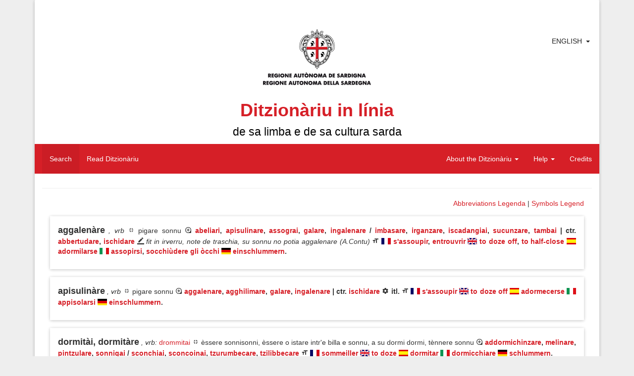

--- FILE ---
content_type: text/html; charset=UTF-8
request_url: https://ditzionariu.nor-web.eu/en/tradutzione/ingresu/to%20doze
body_size: 9407
content:
<!doctype html>
<html lang="en">
<head>
    <meta charset="UTF-8">
    <meta name="description" content="Sardinian Language Dictionary">
    <meta name="keywords" content="lingua sarda, sardo, sardu, limba sarda, lingue minoritarie, dizionario di sardo, vocabolario sardo, bilinguismo, cultura sarda, condaghes, mario puddu, puddu, cultura sarda, sardinia, sardegna, logudorese, campidanese, barionese, barbaricino, lemmi, parole sarde, etimologia, isola, ditzionariu, dictionary, sardinian language, minority languages, sardinian, ichnusa, sardinian culture, lingua, lingue del mediterraneo, mediterranean languages">
    <meta name="author" content="Condaghes srl">
    <meta name="application-name" content="ditzionàriu in línia">
    <link rel="shortcut icon" href="/themes/ditzionariu/images/favicon.ico" />
    <meta name="theme-color" content="#d61f27">
    <title>Ditzionàriu in Línia</title>
    <link rel="stylesheet" href="/themes/ditzionariu/css/frontend.css">
    <script src="/themes/ditzionariu/js/frontend.js"></script>
    <script>
        $(document).ready(function() {
            $.material.init();
            ditzionariu.setLang('en');
            ditzionariu.setLink('/tradutzione/english/to doze');
            ditzionariu.setAction('search');
            ditzionariu.setSubAction('');
            History.Adapter.bind(window,'statechange',function(){ // Note: We are using statechange instead of popstate
                var state = History.getState(); // Note: We are using History.getState() instead of event.state
                if(typeof state['data']['path'] === "undefined") {
                    ditzionariu.openLangLink('en', '/tradutzione/english/to doze', 'search', '', false);
                }
                else if(ditzionariu.lang != state['data']['lang']) {
                    ditzionariu.openLangLink(state['data']['lang']);
                }
                else if(ditzionariu.link != state['data']['path'] && ditzionariu.link != "/" + ditzionariu.lang + ditzionariu.link) {
                    ditzionariu.openAjaxLink(state['data']['path'], state['data']['action'], state['data']['subAction']);
                }
            });
            ditzionariu.updateViews();
            setInterval(ditzionariu.updateViews, 15000);
        });
    </script>
</head>
<body>
<div id="fb-root"></div>
<script>(function(d, s, id) {
        var js, fjs = d.getElementsByTagName(s)[0];
        if (d.getElementById(id)) return;
        js = d.createElement(s); js.id = id;
        js.src = "//connect.facebook.net/en_US/all.js#xfbml=1";
        fjs.parentNode.insertBefore(js, fjs);
    }(document, 'script', 'facebook-jssdk'));</script>
<script type="text/javascript">
    window.___gcfg = {lang: 'en'};
    (function() {
        var po = document.createElement('script'); po.type = 'text/javascript'; po.async = true;
        po.src = 'https://apis.google.com/js/platform.js';
        var s = document.getElementsByTagName('script')[0]; s.parentNode.insertBefore(po, s);
    })();
</script>
<script>
    !function(d,s,id){var js,fjs=d.getElementsByTagName(s)[0],p=/^http:/.test(d.location)?'http':'https';if(!d.getElementById(id)){js=d.createElement(s);js.id=id;js.src=p+'://platform.twitter.com/widgets.js';fjs.parentNode.insertBefore(js,fjs);}}(document, 'script', 'twitter-wjs');
</script>
<div class="container">
    <div class="panel panel-default">
        <div class="panel-body">
            <div id="header">
                <div class="page-header" id="title">

    <div class="row" style='position:relative;'>
        <div style="position:absolute; right:10px; top:0;">
            <div class="btn-group" style="box-shadow: 0px 0px 0px 0px;">
                <a href="javascript:void(0)" style="padding-right: 0px;" class="btn btn-default">English</a>
                <a href="javascript:void(0)" class="btn btn-default dropdown-toggle" data-toggle="dropdown"><span class="caret"></span></a>
                <ul class="dropdown-menu">
                                            <li>
                            <a rel="alternate" hreflang="sc" href="https://ditzionariu.nor-web.eu/tradutzione/ingresu/to%20doze" onclick="return ditzionariu.openLangLink('sc');">
                                Sardu
                            </a>
                        </li>
                                            <li>
                            <a rel="alternate" hreflang="it" href="https://ditzionariu.nor-web.eu/it/tradutzione/ingresu/to%20doze" onclick="return ditzionariu.openLangLink('it');">
                                Italiano
                            </a>
                        </li>
                                            <li>
                            <a rel="alternate" hreflang="en" href="https://ditzionariu.nor-web.eu/en/tradutzione/ingresu/to%20doze" onclick="return ditzionariu.openLangLink('en');">
                                English
                            </a>
                        </li>
                                    </ul>
            </div>
        </div>
	<div class="text-center block-center">
	    <img src="/themes/ditzionariu/images/ras.gif">
            <h1 class="title">Ditzionàriu in línia<br /><small style="color: black;">de sa limba e de sa cultura sarda</small></h1>
        </div>
    </div>
    <div class="navbar navbar-success" style="margin-left: -15px; margin-right: -15px;">
        <div class="navbar-header">
            <button type="button" class="navbar-toggle" data-toggle="collapse" data-target=".navbar-responsive-collapse">
                <span class="icon-bar"></span>
                <span class="icon-bar"></span>
                <span class="icon-bar"></span>
            </button>
        </div>
        <div class="navbar-collapse collapse navbar-responsive-collapse">
            <ul class="nav navbar-nav navbar-left">
                <li class="linkMenu" id="searchLink" ><a href="/en/" onclick="return ditzionariu.openAjaxLink('/', 'search');">Search</a></li>
                <li class="linkMenu" id="readLink" ><a href="/en/leghe" onclick="return ditzionariu.openAjaxLink('/leghe', 'read');">Read Ditzionàriu</a></li>
            </ul>
            <ul class="nav navbar-nav navbar-right">
                <li class="dropdown linkMenu" id="dictionaryLink">
                    <a href="javascript:void(0)" class="dropdown-toggle" data-toggle="dropdown">About the Ditzionàriu <b class="caret"></b></a>
                    <ul class="dropdown-menu">
                        <li id="introductionLink" class="linkSubmenu"><a href="/en/ditzionariu/sterrina" onclick="return ditzionariu.openAjaxLink('/ditzionariu/sterrina', 'dictionary', 'introduction');">Introduction</a></li>
                        <li id="presentationLink" class="linkSubmenu"><a href="/en/ditzionariu/presentada" onclick="return ditzionariu.openAjaxLink('/ditzionariu/presentada', 'dictionary', 'presentation');">Presentation</a></li>
                        <li id="authorLink" class="linkSubmenu"><a href="/en/ditzionariu/autore" onclick="return ditzionariu.openAjaxLink('/ditzionariu/autore', 'dictionary', 'author');">Author</a></li>
                        <li id="tecnical_noteLink" class="linkSubmenu"><a href="/en/ditzionariu/relata_tennica" onclick="return ditzionariu.openAjaxLink('/ditzionariu/relata_tennica', 'dictionary', 'tecnical_note');">Technical report</a></li>
                        <li id="acknowledgesLink" class="linkSubmenu"><a href="/en/ditzionariu/ringratziamentos" onclick="return ditzionariu.openAjaxLink('/ditzionariu/ringratziamentos', 'dictionary', 'acknowledges');">Acknowledgements</a></li>
                        <li id="bibliographyLink" class="linkSubmenu"><a href="/en/ditzionariu/bibbiografia" onclick="return ditzionariu.openAjaxLink('/ditzionariu/bibbiografia', 'dictionary', 'bibliography');">Bibliography</a></li>
                    </ul>
                </li>
                <li class="dropdown linkMenu" id="helpLink" >
                    <a href="javascript:void(0)" class="dropdown-toggle" data-toggle="dropdown">Help <b class="caret"></b></a>
                    <ul class="dropdown-menu">
                        <li id="use_and_settingsLink" class="linkSubmenu"><a href="/en/agiudu/impreu" onclick="return ditzionariu.openAjaxLink('/agiudu/impreu', 'help', 'use_and_settings');">Use and settings</a></li>
                        <li id="how_to_searchLink" class="linkSubmenu"><a href="/en/agiudu/chirca" onclick="return ditzionariu.openAjaxLink('/agiudu/chirca', 'help', 'how_to_search');">How to search</a></li>
<!--                        <li id="add_other_wordsLink" class="linkSubmenu"><a href="/en/agiudu/faeddu_nou" onclick="return ditzionariu.openAjaxLink('/agiudu/faeddu_nou', 'help', 'add_other_words');">Add other words</a></li>-->
                        <li id="tips_and_tricksLink" class="linkSubmenu"><a href="/en/agiudu/trassas" onclick="return ditzionariu.openAjaxLink('/agiudu/trassas', 'help', 'tips_and_tricks');">Tips and Tricks</a></li>
                    </ul>
                </li>
                <li class="linkMenu" id="creditsLink"><a href="/en/gerentzia" onclick="return ditzionariu.openAjaxLink('/gerentzia', 'credits');">Credits</a></li>
            </ul>
        </div>
    </div>
</div>
            </div>
            <div id="content">
                    <div class="text-right">
        <a href="#" onclick="return false;" style="" data-toggle="modal" data-target="#simple-dialog-short">Abbreviations Legenda</a> | 
        <a href="#" onclick="return false;" style="margin-right: 16px;" data-toggle="modal" data-target="#simple-dialog">Symbols Legend</a>
    </div>
    <div class="modal" id="simple-dialog">
        <div class="modal-dialog">
            <div class="modal-content">
                <div class="modal-header">
                    <button type="button" class="close" data-dismiss="modal" aria-hidden="true">×</button>
                    <h4 class="modal-title">Symbols Legend</h4>
                </div>
                <div class="modal-body">
                    <span class="icon-preview"><i class="mdi-navigation-fullscreen-exit"></i><span>Definition</span></span> Definition<br />
                    <span class="icon-preview"><i class="mdi-image-loupe"></i><span>Synonyms e antonyms</span></span> Synonyms e antonyms<br />
                    <span class="icon-preview"><i class="mdi-hardware-gamepad"></i><span>Idioms</span></span> Idioms<br />
                    <span class="icon-preview"><i class="mdi-editor-border-color"></i><span>Sentences</span></span> Sentences<br />
                    <span class="icon-preview"><i class="mdi-image-filter-vintage"></i><span>Surnames and Proverbs</span></span> Surnames and Proverbs<br />
                    <span class="icon-preview"><i class="mdi-image-crop-square"></i><span>Scientific Terminology</span></span> Scientific Terminology<br />
                    <span class="icon-preview"><i class="mdi-action-settings"></i><span>Etymon</span></span> Etymon<br />
                    <span class="icon-preview"><i class="mdi-editor-format-size"></i><span>Translations</span></span> Translations
                </div>
                <div class="modal-footer">
                    <button type="button" class="btn btn-default" data-dismiss="modal">Close</button>
                </div>
            </div>
        </div>
    </div>
    <div class="modal" id="simple-dialog-short">
        <div class="modal-dialog" style="width: 800px;">
            <div class="modal-content">
                <div class="modal-header">
                    <button type="button" class="close" data-dismiss="modal" aria-hidden="true">×</button>
                    <h4 class="modal-title">Abbreviations Legenda</h4>
                </div>
                <div class="modal-body">
			<strong>étnicos:</strong>
			<table style="width: 100%;">
				<tr>
					<td>cadhuresu</td><th>cdh.</th>
					<td>corsicanu</td><th>crsn.</th>
					<td>catalanu</td><th>ctl.</th>
					<td>catalanu aragonesu</td><th>ctl.a</th>
				</tr>
				<tr>
					<td>tedescu</td><th>deut.</th>
					<td>inglesu</td><th>engl.</th>
					<td>ispagnolu</td><th>esp.</th>
					<td>francesu</td><th>frn.</th>
				</tr>
				<tr>
					<td>grecu</td><th>grc.</th>
					<td>grecu bizantinu</td><th>grcb.</th>
					<td>germànicu</td><th>grm.</th>
					<td>italianu</td><th>itl.</th>
				</tr>
				<tr>
					<td>italianu lígure</td><th>itl.l</th>
					<td>italianu lombardu</td><th>itl.lm</th>
					<td>italianu napolitanu</td><th>itl.n</th>
					<td>italianu piemontesu</td><th>itl.p</th>
				</tr>
				<tr>
					<td>italianu sicilianu</td><th>itl.s</th>
					<td>latinu</td><th>ltn.</th>
					<td>latinu eclesiàsticu</td><th>ltne.</th>
					<td>latinu medievale</td><th>ltnm.</th>
				</tr>
				<tr>
					<td>malesu, de Malacca</td><th>mls.</th>
					<td>púnicu</td><th>pnc.</th>
					<td>àrabbu</td><th>rbb.</th>
					<td>àrabbu magrebbinu</td><th>rbb.m</th>
				</tr>
				<tr>
					<td>sardu</td><th>srd.</th>
					<td>sardu antigu</td><th>srdn.</th>
					<td>tabbarchinu</td><th>tbr.</th>
					<td>tataresu</td><th>ttrs.</th>
				</tr>
			</table>
			<strong>generales:</strong>
			<table style="width: 100%;">
				<tr>
					<td>agetivu</td><th>agt.</th>
					<td>animales de allevam.</td><th>anall.</th>
					<td>animales arestes</td><th>anar.</th>
					<td>animales de abba</td><th>anb.</th>
				</tr>
				<tr>
					<td>animales raros</td><th>anra.</th>
					<td>ainas</td><th>ans.</th>
					<td>antigu, antigamente</td><th>ant.</th>
					<td>artículu</td><th>art.</th>
				</tr>
				<tr>
					<td>astronomia</td><th>astr.</th>
					<td>antunnas/codrolinu</td><th>atn.</th>
					<td>ausiliàri</td><th>aus.</th>
					<td>avérbiu</td><th>avb.</th>
				</tr>
				<tr>
					<td>baroniesu</td><th>bar.</th>
					<td>Bíbbia</td><th>Bb.</th>
					<td>bidha</td><th>bdh.</th>
					<td>bufóngiu</td><th>bfg.</th>
				</tr>
				<tr>
					<td>boghe de animale</td><th>bga.</th>
					<td>benidore</td><th>bnd.</th>
					<td>bíngia</td><th>bng.</th>
					<td>bestimenta</td><th>bst.</th>
				</tr>
				<tr>
					<td>boghe de verbu</td><th>bvrb.</th>
					<td>campidanesu</td><th>camp.</th>
					<td>calecunu/a</td><th>ccn.</th>
					<td>calecuna cosa</td><th>ccs.</th>
				</tr>
				<tr>
					<td>cunfronta</td><th>cfr.</th>
					<td>chímicu</td><th>chm.</th>
					<td>colores</td><th>clr.</th>
					<td>cumplementu</td><th>cmpl.</th>
				</tr>
				<tr>
					<td>erbas de cundhire</td><th>cndh.</th>
					<td>congiuntzione</td><th>cng.</th>
					<td>congiuntivu</td><th>cong.</th>
					<td>Cuncíliu Plenàriu Srd</td><th>CPS</th>
				</tr>
				<tr>
					<td>Canzoni pop. di Sard.</td><th>Cps</th>
					<td>cantones populares srd.</td><th>cps.</th>
					<td>partes de sa carena</td><th>crn.</th>
					<td>cerpiu/bobboi</td><th>crp.</th>
				</tr>
				<tr>
					<td>animale croxiu</td><th>crx.</th>
					<td>comente si narat</td><th>csn.</th>
					<td>calesisiat</td><th>css.</th>
					<td>costúmenes</td><th>cst.</th>
				</tr>
				<tr>
					<td>contràriu</td><th>ctr.</th>
					<td>cunditzionale</td><th>cund.</th>
					<td>domo</td><th>dmo.</th>
					<td>druches</td><th>drc.</th>
				</tr>
				<tr>
					<td>Èsodu</td><th>Es.</th>
					<td>Evangélios</td><th>Ev.</th>
					<td>fémina</td><th>f.</th>
					<td>fantasia (cosas de f.)</td><th>fnt.</th>
				</tr>
				<tr>
					<td>frores</td><th>frs.</th>
					<td>àrbures de frutuàriu</td><th>frt.</th>
					<td>físicu, pertocat sa física</td><th>fs.</th>
					<td>Génesi</td><th>Gén.</th>
				</tr>
				<tr>
					<td>gerúndiu</td><th>ger.</th>
					<td>giogos</td><th>ggs.</th>
					<td>imperfetu</td><th>imp.</th>
					<td>imperativu</td><th>impr.</th>
				</tr>
				<tr>
					<td>indicativu</td><th>ind.</th>
					<td>infiniu</td><th>inf.</th>
					<td>intransitivu</td><th>intrs.</th>
					<td>incurtzadura</td><th>intz.</th>
				</tr>
				<tr>
					<td>iscritu</td><th>iscr.</th>
					<td>it’est?</td><th>its.</th>
					<td>linnas de òpera</td><th>lno.</th>
					<td>logudoresu</td><th>log.</th>
				</tr>
				<tr>
					<td>laores</td><th>lrs.</th>
					<td>mascu</td><th>m.</th>
					<td>megabbàiti</td><th>Mb.</th>
					<td>móbbile, mobbília</td><th>mbl.</th>
				</tr>
				<tr>
					<td>medidas</td><th>mds.</th>
					<td>miriagramma</td><th>mgr.</th>
					<td>minore/diminutivu</td><th>min.</th>
					<td>maladias</td><th>mld.</th>
				</tr>
				<tr>
					<td>mànigos</td><th>mng.</th>
					<td>massaria</td><th>mssr.</th>
					<td>matas/tupas</td><th>mt.</th>
					<td>matemàtica</td><th>mtc.</th>
				</tr>
				<tr>
					<td>metallos</td><th>mtl.</th>
					<td>matas mannas</td><th>mtm.</th>
					<td>matas raras</td><th>mtr.</th>
					<td>númene fémina</td><th>nf.</th>
				</tr>
				<tr>
					<td>númene, nm. mascu</td><th>nm.</th>
					<td>númene iscientíficu</td><th>nms.</th>
					<td>nara!/pronúncia</td><th>nr.</th>
					<td>su naturale</td><th>ntl.</th>
				</tr>
				<tr>
					<td>interrogatigu</td><th>ntrr.</th>
					<td>Números (Bb.)</td><th>Núm.</th>
					<td>nuoresu</td><th>nuor.</th>
					<td>òperas antigas</td><th>opan.</th>
				</tr>
				<tr>
					<td>persona (grammàtica)</td><th>p.</th>
					<td>plurale</td><th>pl.</th>
					<td>pane</td><th>pne.</th>
					<td>poéticu</td><th>poét.</th>
				</tr>
				<tr>
					<td>prus che passau</td><th>ppas.</th>
					<td>particípiu passau</td><th>pps.</th>
					<td>provérbiu</td><th>prb.</th>
					<td>prendhas</td><th>prd.</th>
				</tr>
				<tr>
					<td>preide, crésia</td><th>prdc.</th>
					<td>prepositzione</td><th>prep.</th>
					<td>presente</td><th>pres.</th>
					<td>professiones</td><th>prf.</th>
				</tr>
				<tr>
					<td>pronúmene</td><th>prn.</th>
					<td>pronominale</td><th>prnl.</th>
					<td>propositzione</td><th>prop.</th>
					<td>pische, pisca</td><th>psc.</th>
				</tr>
				<tr>
					<td>piscadore</td><th>pscd.</th>
					<td>pastoria</td><th>pstr.</th>
					<td>parentella</td><th>ptl.</th>
					<td>pigiones</td><th>pzn.</th>
				</tr>
				<tr>
					<td>erbas arestes</td><th>rba.</th>
					<td>erbas de cura</td><th>rbc.</th>
					<td>erbas linnosas</td><th>rbl.</th>
					<td>parte de erba, de àrbure</td><th>rbr.</th>
				</tr>
				<tr>
					<td>erbrúgios</td><th>rbz.</th>
					<td>erbrúgios coltivaos</td><th>rbzc.</th>
					<td>riflessivu</td><th>rfl.</th>
					<td>armas</td><th>rms.</th>
				</tr>
				<tr>
					<td>minutu segundhu</td><th>s.</th>
					<td>sabores</td><th>sbr.</th>
					<td>is abes</td><th>sbs.</th>
					<td>sa die</td><th>sdi.</th>
				</tr>
				<tr>
					<td>singulare</td><th>sing.</th>
					<td>sonajolos</td><th>sjl.</th>
					<td>su logu</td><th>slg.</th>
					<td>sambenaos</td><th>smb.</th>
				</tr>
				<tr>
					<td>sonalla/sonàgia</td><th>snl.</th>
					<td>usàntzias</td><th>sntz.</th>
					<td>sessuale</td><th>ssl.</th>
					<td>istrégiu</td><th>stz.</th>
				</tr>
				<tr>
					<td>tempus cronológicu</td><th>tpc.</th>
					<td>tempus metereológicu</td><th>tpm.</th>
					<td>transitivu</td><th>trns.</th>
					<td>trasportos</td><th>trps.</th>
				</tr>
				<tr>
					<td>tessíngiu</td><th>ts.</th>
					<td>unu po medas</td><th>upm.</th>
					<td>variante/variantes</td><th>var.</th>
					<td>verbu</td><th>vrb.</th>
				</tr>
				<tr>
					<td>verbale</td><th>vrbl.</th>
					<td>genias fe carena</td><th>zcrn.</th>
					<td></td><th></th>
					<td></td><th></th>
				</tr>
			</table>
			<strong>A./c.</strong> S’istedhu * in d-una variante o sinónimu inditat in cale de custos est posta s’etimologia; in s’etimologia narat chi cussa est s’etm. suposta.
                </div>
                <div class="modal-footer">
                    <button type="button" class="btn btn-default" data-dismiss="modal">Close</button>
                </div>
            </div>
        </div>
    </div>
            <div class="shadow-z-1 wordbox">
    <p style="text-align: justify;">
        <strong style="font-size: large;" >aggalenàre</strong> <em>, vrb</em>                                    <span class="icon-preview"><i class="mdi-navigation-fullscreen-exit"></i><span>Definition</span></span>
            pigare sonnu 
                            <span class="icon-preview"><i class="mdi-image-loupe"></i><span>Synonyms e antonyms</span></span>
                                                                                                    <strong><a href="/en/faeddu/abeliari" onclick="return ditzionariu.openAjaxLink('/faeddu/abeliari', 'read', '');">abeliari</a>, </strong>
                                                                                                <strong><a href="/en/faeddu/apisulinare" onclick="return ditzionariu.openAjaxLink('/faeddu/apisulinare', 'read', '');">apisulinare</a>, </strong>
                                                                                                <strong><a href="/en/faeddu/assograi" onclick="return ditzionariu.openAjaxLink('/faeddu/assograi', 'read', '');">assograi</a>, </strong>
                                                                                                <strong><a href="/en/faeddu/galare" onclick="return ditzionariu.openAjaxLink('/faeddu/galare', 'read', '');">galare</a>, </strong>
                                                                                                <strong>
                                <a href="/en/faeddu/ingalenare" onclick="return ditzionariu.openAjaxLink('/faeddu/ingalenare', 'read', '');">ingalenare</a>                            </strong>
                                                                                        <strong>/</strong>
                                                                                                            <strong><a href="/en/faeddu/imbasare" onclick="return ditzionariu.openAjaxLink('/faeddu/imbasare', 'read', '');">imbasare</a>, </strong>
                                                                                                <strong><a href="/en/faeddu/irganzare" onclick="return ditzionariu.openAjaxLink('/faeddu/irganzare', 'read', '');">irganzare</a>, </strong>
                                                                                                <strong><a href="/en/faeddu/iscadangiai" onclick="return ditzionariu.openAjaxLink('/faeddu/iscadangiai', 'read', '');">iscadangiai</a>, </strong>
                                                                                                <strong><a href="/en/faeddu/sucunzare" onclick="return ditzionariu.openAjaxLink('/faeddu/sucunzare', 'read', '');">sucunzare</a>, </strong>
                                                                                                <strong>
                                <a href="/en/faeddu/tambai" onclick="return ditzionariu.openAjaxLink('/faeddu/tambai', 'read', '');">tambai</a>                            </strong>
                                                                                                                    <strong>| ctr.</strong>
                                                                                                                    <strong><a href="/en/faeddu/abbertudare" onclick="return ditzionariu.openAjaxLink('/faeddu/abbertudare', 'read', '');">abbertudare</a>, </strong>
                                                                                                <strong>
                                <a href="/en/faeddu/ischidare" onclick="return ditzionariu.openAjaxLink('/faeddu/ischidare', 'read', '');">ischidare</a>                            </strong>
                                                                                                                                                <span class="icon-preview"><i class="mdi-editor-border-color"></i><span>Sentences</span></span>
            <em>fit in irverru, note de traschia, su sonnu no potia aggalenare (A.Contu) </em>
                                                                                                                    <span class="icon-preview"><i class="mdi-editor-format-size"></i><span>Translations</span></span>
                            <span class="icon-preview"><img src="/themes/ditzionariu/images/french.png" style="padding-bottom: 3px;"/><span>French</span></span>
                                                            <strong><a href="/en/tradutzione/frantzesu/s'assoupir" onclick="return ditzionariu.openAjaxLink('/tradutzione/frantzesu/s'assoupir', 'search', '');">s'assoupir</a>,</strong>
                                                                                <strong><a href="/en/tradutzione/frantzesu/entrouvrir" onclick="return ditzionariu.openAjaxLink('/tradutzione/frantzesu/entrouvrir', 'search', '');">entrouvrir</a></strong>
                                                                            <span class="icon-preview"><img src="/themes/ditzionariu/images/english.png" style="padding-bottom: 3px;"/><span>English</span></span>
                                                            <strong><a href="/en/tradutzione/ingresu/to doze off" onclick="return ditzionariu.openAjaxLink('/tradutzione/ingresu/to doze off', 'search', '');">to doze off</a>,</strong>
                                                                                <strong><a href="/en/tradutzione/ingresu/to half-close" onclick="return ditzionariu.openAjaxLink('/tradutzione/ingresu/to half-close', 'search', '');">to half-close</a></strong>
                                                                            <span class="icon-preview"><img src="/themes/ditzionariu/images/spanish.png" style="padding-bottom: 3px;"/><span>Spanish</span></span>
                                                            <strong><a href="/en/tradutzione/ispagnolu/adormilarse" onclick="return ditzionariu.openAjaxLink('/tradutzione/ispagnolu/adormilarse', 'search', '');">adormilarse</a></strong>
                                                                            <span class="icon-preview"><img src="/themes/ditzionariu/images/italian.png" style="padding-bottom: 3px;"/><span>Italian</span></span>
                                                            <strong><a href="/en/tradutzione/italianu/assopirsi" onclick="return ditzionariu.openAjaxLink('/tradutzione/italianu/assopirsi', 'search', '');">assopirsi</a>,</strong>
                                                                                <strong><a href="/en/tradutzione/italianu/socchiùdere gli òcchi" onclick="return ditzionariu.openAjaxLink('/tradutzione/italianu/socchiùdere gli òcchi', 'search', '');">socchiùdere gli òcchi</a></strong>
                                                                            <span class="icon-preview"><img src="/themes/ditzionariu/images/german.png" style="padding-bottom: 3px;"/><span>German</span></span>
                                                            <strong><a href="/en/tradutzione/tedescu/einschlummern" onclick="return ditzionariu.openAjaxLink('/tradutzione/tedescu/einschlummern', 'search', '');">einschlummern</a>.</strong>
                                                            </p>
    <!--<div class="text-right right-block">
        <table style="margin-left: auto;">
            <tr>
                <td style="width: 104px; text-align: left;">
                    <div class="fb-share-button" data-href="http://ditzionariu.org/en/faeddu/aggalen&agrave;re" data-width="100" data-type="button_count"></div>
                </td>
                <td style="width: 100px; padding-top: 4px; text-align: left;">
                    <div class="g-plus" data-action="share" data-annotation="bubble" data-href="http://ditzionariu.org/en/faeddu/aggalen&agrave;re" data-height=""></div>

                </td>
                <td style="padding-top: 4px;">
                    <a href="https://twitter.com/share" class="twitter-share-button" data-url="http://ditzionariu.org/en/faeddu/aggalen&agrave;re" data-text="Ditzion&agrave;riu &raquo;&raquo; Word &raquo;&raquo; aggalen&agrave;re" data-count="" data-via="" data-related="" data-hashtags="" data-size="" data-lang="en">Tweet</a>
                </td>
                <td style="padding-top: 14px;">
                    <p class="icon-preview">
                        <a style="text-decoration: none;" href="/en/agiudu/faeddu_nou/aggalenàre" onclick="return ditzionariu.openAjaxLink('/agiudu/faeddu_nou/aggalenàre', 'help', 'add_other_words');"><i class="mdi-notification-sms-failed" style="font-size: 24px;"></i></a><span>Cussìgia una modìfica pro custu faeddu.</span>
                    </p>
                </td>
            </tr>
        </table>
    </div>-->
</div>
            <div class="shadow-z-1 wordbox">
    <p style="text-align: justify;">
        <strong style="font-size: large;" >apisulinàre</strong> <em>, vrb</em>                                    <span class="icon-preview"><i class="mdi-navigation-fullscreen-exit"></i><span>Definition</span></span>
            pigare sonnu 
                            <span class="icon-preview"><i class="mdi-image-loupe"></i><span>Synonyms e antonyms</span></span>
                                                                                                    <strong><a href="/en/faeddu/aggalenare" onclick="return ditzionariu.openAjaxLink('/faeddu/aggalenare', 'read', '');">aggalenare</a>, </strong>
                                                                                                <strong><a href="/en/faeddu/agghilimare" onclick="return ditzionariu.openAjaxLink('/faeddu/agghilimare', 'read', '');">agghilimare</a>, </strong>
                                                                                                <strong><a href="/en/faeddu/galare" onclick="return ditzionariu.openAjaxLink('/faeddu/galare', 'read', '');">galare</a>, </strong>
                                                                                                <strong>
                                <a href="/en/faeddu/ingalenare" onclick="return ditzionariu.openAjaxLink('/faeddu/ingalenare', 'read', '');">ingalenare</a>                            </strong>
                                                                                                                    <strong>| ctr.</strong>
                                                                                                                    <strong>
                                <a href="/en/faeddu/ischidare" onclick="return ditzionariu.openAjaxLink('/faeddu/ischidare', 'read', '');">ischidare</a>                            </strong>
                                                                                                                                                                                                                                        <span class="icon-preview"><i class="mdi-action-settings"></i><span>Etymon</span></span>
            <strong>itl.</strong>
            <em></em>
                            <span class="icon-preview"><i class="mdi-editor-format-size"></i><span>Translations</span></span>
                            <span class="icon-preview"><img src="/themes/ditzionariu/images/french.png" style="padding-bottom: 3px;"/><span>French</span></span>
                                                            <strong><a href="/en/tradutzione/frantzesu/s'assoupir" onclick="return ditzionariu.openAjaxLink('/tradutzione/frantzesu/s'assoupir', 'search', '');">s'assoupir</a></strong>
                                                                            <span class="icon-preview"><img src="/themes/ditzionariu/images/english.png" style="padding-bottom: 3px;"/><span>English</span></span>
                                                            <strong><a href="/en/tradutzione/ingresu/to doze off" onclick="return ditzionariu.openAjaxLink('/tradutzione/ingresu/to doze off', 'search', '');">to doze off</a></strong>
                                                                            <span class="icon-preview"><img src="/themes/ditzionariu/images/spanish.png" style="padding-bottom: 3px;"/><span>Spanish</span></span>
                                                            <strong><a href="/en/tradutzione/ispagnolu/adormecerse" onclick="return ditzionariu.openAjaxLink('/tradutzione/ispagnolu/adormecerse', 'search', '');">adormecerse</a></strong>
                                                                            <span class="icon-preview"><img src="/themes/ditzionariu/images/italian.png" style="padding-bottom: 3px;"/><span>Italian</span></span>
                                                            <strong><a href="/en/tradutzione/italianu/appisolarsi" onclick="return ditzionariu.openAjaxLink('/tradutzione/italianu/appisolarsi', 'search', '');">appisolarsi</a></strong>
                                                                            <span class="icon-preview"><img src="/themes/ditzionariu/images/german.png" style="padding-bottom: 3px;"/><span>German</span></span>
                                                            <strong><a href="/en/tradutzione/tedescu/einschlummern" onclick="return ditzionariu.openAjaxLink('/tradutzione/tedescu/einschlummern', 'search', '');">einschlummern</a>.</strong>
                                                            </p>
    <!--<div class="text-right right-block">
        <table style="margin-left: auto;">
            <tr>
                <td style="width: 104px; text-align: left;">
                    <div class="fb-share-button" data-href="http://ditzionariu.org/en/faeddu/apisulin&agrave;re" data-width="100" data-type="button_count"></div>
                </td>
                <td style="width: 100px; padding-top: 4px; text-align: left;">
                    <div class="g-plus" data-action="share" data-annotation="bubble" data-href="http://ditzionariu.org/en/faeddu/apisulin&agrave;re" data-height=""></div>

                </td>
                <td style="padding-top: 4px;">
                    <a href="https://twitter.com/share" class="twitter-share-button" data-url="http://ditzionariu.org/en/faeddu/apisulin&agrave;re" data-text="Ditzion&agrave;riu &raquo;&raquo; Word &raquo;&raquo; apisulin&agrave;re" data-count="" data-via="" data-related="" data-hashtags="" data-size="" data-lang="en">Tweet</a>
                </td>
                <td style="padding-top: 14px;">
                    <p class="icon-preview">
                        <a style="text-decoration: none;" href="/en/agiudu/faeddu_nou/apisulinàre" onclick="return ditzionariu.openAjaxLink('/agiudu/faeddu_nou/apisulinàre', 'help', 'add_other_words');"><i class="mdi-notification-sms-failed" style="font-size: 24px;"></i></a><span>Cussìgia una modìfica pro custu faeddu.</span>
                    </p>
                </td>
            </tr>
        </table>
    </div>-->
</div>
            <div class="shadow-z-1 wordbox">
    <p style="text-align: justify;">
        <strong style="font-size: large;" >dormitài, dormitàre</strong> <em>, vrb</em><em>:</em>                                                                                        <a href="/en/faeddu/drommitai" onclick="return ditzionariu.openAjaxLink('/faeddu/drommitai', 'read', '');">drommitai</a>                                                                            <span class="icon-preview"><i class="mdi-navigation-fullscreen-exit"></i><span>Definition</span></span>
            èssere sonnisonni, èssere o istare intr'e billa e sonnu, a su dormi dormi, tènnere sonnu 
                            <span class="icon-preview"><i class="mdi-image-loupe"></i><span>Synonyms e antonyms</span></span>
                                                                                                    <strong><a href="/en/faeddu/addormichinzare" onclick="return ditzionariu.openAjaxLink('/faeddu/addormichinzare', 'read', '');">addormichinzare</a>, </strong>
                                                                                                <strong><a href="/en/faeddu/melinare" onclick="return ditzionariu.openAjaxLink('/faeddu/melinare', 'read', '');">melinare</a>, </strong>
                                                                                                <strong><a href="/en/faeddu/pintzulare" onclick="return ditzionariu.openAjaxLink('/faeddu/pintzulare', 'read', '');">pintzulare</a>, </strong>
                                                                                                <strong>
                                <a href="/en/faeddu/sonnigai" onclick="return ditzionariu.openAjaxLink('/faeddu/sonnigai', 'read', '');">sonnigai</a>                            </strong>
                                                                                        <strong>/</strong>
                                                                                                            <strong><a href="/en/faeddu/sconchiai" onclick="return ditzionariu.openAjaxLink('/faeddu/sconchiai', 'read', '');">sconchiai</a>, </strong>
                                                                                                <strong><a href="/en/faeddu/sconcoinai" onclick="return ditzionariu.openAjaxLink('/faeddu/sconcoinai', 'read', '');">sconcoinai</a>, </strong>
                                                                                                <strong><a href="/en/faeddu/tzurumbecare" onclick="return ditzionariu.openAjaxLink('/faeddu/tzurumbecare', 'read', '');">tzurumbecare</a>, </strong>
                                                                                                <strong>
                                <a href="/en/faeddu/tzilibbecare" onclick="return ditzionariu.openAjaxLink('/faeddu/tzilibbecare', 'read', '');">tzilibbecare</a>                            </strong>
                                                                                                                                                                                                                                                <span class="icon-preview"><i class="mdi-editor-format-size"></i><span>Translations</span></span>
                            <span class="icon-preview"><img src="/themes/ditzionariu/images/french.png" style="padding-bottom: 3px;"/><span>French</span></span>
                                                            <strong><a href="/en/tradutzione/frantzesu/sommeiller" onclick="return ditzionariu.openAjaxLink('/tradutzione/frantzesu/sommeiller', 'search', '');">sommeiller</a></strong>
                                                                            <span class="icon-preview"><img src="/themes/ditzionariu/images/english.png" style="padding-bottom: 3px;"/><span>English</span></span>
                                                            <strong><a href="/en/tradutzione/ingresu/to doze" onclick="return ditzionariu.openAjaxLink('/tradutzione/ingresu/to doze', 'search', '');">to doze</a></strong>
                                                                            <span class="icon-preview"><img src="/themes/ditzionariu/images/spanish.png" style="padding-bottom: 3px;"/><span>Spanish</span></span>
                                                            <strong><a href="/en/tradutzione/ispagnolu/dormitar" onclick="return ditzionariu.openAjaxLink('/tradutzione/ispagnolu/dormitar', 'search', '');">dormitar</a></strong>
                                                                            <span class="icon-preview"><img src="/themes/ditzionariu/images/italian.png" style="padding-bottom: 3px;"/><span>Italian</span></span>
                                                            <strong><a href="/en/tradutzione/italianu/dormicchiare" onclick="return ditzionariu.openAjaxLink('/tradutzione/italianu/dormicchiare', 'search', '');">dormicchiare</a></strong>
                                                                            <span class="icon-preview"><img src="/themes/ditzionariu/images/german.png" style="padding-bottom: 3px;"/><span>German</span></span>
                                                            <strong><a href="/en/tradutzione/tedescu/schlummern" onclick="return ditzionariu.openAjaxLink('/tradutzione/tedescu/schlummern', 'search', '');">schlummern</a>.</strong>
                                                            </p>
    <!--<div class="text-right right-block">
        <table style="margin-left: auto;">
            <tr>
                <td style="width: 104px; text-align: left;">
                    <div class="fb-share-button" data-href="http://ditzionariu.org/en/faeddu/dormit&agrave;i, dormit&agrave;re" data-width="100" data-type="button_count"></div>
                </td>
                <td style="width: 100px; padding-top: 4px; text-align: left;">
                    <div class="g-plus" data-action="share" data-annotation="bubble" data-href="http://ditzionariu.org/en/faeddu/dormit&agrave;i, dormit&agrave;re" data-height=""></div>

                </td>
                <td style="padding-top: 4px;">
                    <a href="https://twitter.com/share" class="twitter-share-button" data-url="http://ditzionariu.org/en/faeddu/dormit&agrave;i, dormit&agrave;re" data-text="Ditzion&agrave;riu &raquo;&raquo; Word &raquo;&raquo; dormit&agrave;i, dormit&agrave;re" data-count="" data-via="" data-related="" data-hashtags="" data-size="" data-lang="en">Tweet</a>
                </td>
                <td style="padding-top: 14px;">
                    <p class="icon-preview">
                        <a style="text-decoration: none;" href="/en/agiudu/faeddu_nou/dormitài, dormitàre" onclick="return ditzionariu.openAjaxLink('/agiudu/faeddu_nou/dormitài, dormitàre', 'help', 'add_other_words');"><i class="mdi-notification-sms-failed" style="font-size: 24px;"></i></a><span>Cussìgia una modìfica pro custu faeddu.</span>
                    </p>
                </td>
            </tr>
        </table>
    </div>-->
</div>
            <div class="shadow-z-1 wordbox">
    <p style="text-align: justify;">
        <strong style="font-size: large;" >ingalenàre</strong> <em>, vrb</em><em>:</em>                                                                                        <a href="/en/faeddu/ingalinai" onclick="return ditzionariu.openAjaxLink('/faeddu/ingalinai', 'read', '');">ingalinai</a>,
                                                                                                            <a href="/en/faeddu/ingalinare" onclick="return ditzionariu.openAjaxLink('/faeddu/ingalinare', 'read', '');">ingalinare</a>,
                                                                                                            <a href="/en/faeddu/inghelenare" onclick="return ditzionariu.openAjaxLink('/faeddu/inghelenare', 'read', '');">inghelenare</a>                                                                            <span class="icon-preview"><i class="mdi-navigation-fullscreen-exit"></i><span>Definition</span></span>
            su primu pigare sonnu, cumenciare a dormire, dormire pagu pagu; pigare o bínchere ccn. cosa comente faet su sonnu 
                            <span class="icon-preview"><i class="mdi-image-loupe"></i><span>Synonyms e antonyms</span></span>
                                                                                                    <strong><a href="/en/faeddu/abeliari" onclick="return ditzionariu.openAjaxLink('/faeddu/abeliari', 'read', '');">abeliari</a>, </strong>
                                                                                                <strong><a href="/en/faeddu/aggalenare" onclick="return ditzionariu.openAjaxLink('/faeddu/aggalenare', 'read', '');">aggalenare</a>, </strong>
                                                                                                <strong><a href="/en/faeddu/agghilimare" onclick="return ditzionariu.openAjaxLink('/faeddu/agghilimare', 'read', '');">agghilimare</a>, </strong>
                                                                                                <strong><a href="/en/faeddu/ammaculiare" onclick="return ditzionariu.openAjaxLink('/faeddu/ammaculiare', 'read', '');">ammaculiare</a>, </strong>
                                                                                                <strong><a href="/en/faeddu/apisulinare" onclick="return ditzionariu.openAjaxLink('/faeddu/apisulinare', 'read', '');">apisulinare</a>, </strong>
                                                                                                <strong><a href="/en/faeddu/assograi" onclick="return ditzionariu.openAjaxLink('/faeddu/assograi', 'read', '');">assograi</a>, </strong>
                                                                                                <strong><a href="/en/faeddu/galare" onclick="return ditzionariu.openAjaxLink('/faeddu/galare', 'read', '');">galare</a>, </strong>
                                                                                                <strong><a href="/en/faeddu/ingalighinare" onclick="return ditzionariu.openAjaxLink('/faeddu/ingalighinare', 'read', '');">ingalighinare</a>, </strong>
                                                                                                <strong>
                                <a href="/en/faeddu/ingallinare" onclick="return ditzionariu.openAjaxLink('/faeddu/ingallinare', 'read', '');">ingallinare</a>                            </strong>
                                                                                                                    <strong>| ctr.</strong>
                                                                                                                    <strong>
                                <a href="/en/faeddu/ischidare" onclick="return ditzionariu.openAjaxLink('/faeddu/ischidare', 'read', '');">ischidare</a>                            </strong>
                                                                                                                                                <span class="icon-preview"><i class="mdi-editor-border-color"></i><span>Sentences</span></span>
            <em>si m'ingalenaia drommia chin d-un'ogru abbertu e unu tancadu! ◊ suta de pàsidas umbras m'ingaleno ◊ no resesso a m'ingalenare ◊ si ndhe inghelenat comente si ndhe dormiat in sa coa de sa mama ◊ mi seu ingalinau in s'oru de sa forredha </em>
                            <strong>2. </strong>
            <em>pro ingalenare sa solidade soniat su ballu cun d-unu frusciedhu ◊ in s'umbra de s'aposentu s'ingalinant sos disizos </em>
                                                                                                            <span class="icon-preview"><i class="mdi-editor-format-size"></i><span>Translations</span></span>
                            <span class="icon-preview"><img src="/themes/ditzionariu/images/french.png" style="padding-bottom: 3px;"/><span>French</span></span>
                                                            <strong><a href="/en/tradutzione/frantzesu/s'assoupir" onclick="return ditzionariu.openAjaxLink('/tradutzione/frantzesu/s'assoupir', 'search', '');">s'assoupir</a></strong>
                                                                            <span class="icon-preview"><img src="/themes/ditzionariu/images/english.png" style="padding-bottom: 3px;"/><span>English</span></span>
                                                            <strong><a href="/en/tradutzione/ingresu/to doze off" onclick="return ditzionariu.openAjaxLink('/tradutzione/ingresu/to doze off', 'search', '');">to doze off</a></strong>
                                                                            <span class="icon-preview"><img src="/themes/ditzionariu/images/spanish.png" style="padding-bottom: 3px;"/><span>Spanish</span></span>
                                                            <strong><a href="/en/tradutzione/ispagnolu/adormilarse" onclick="return ditzionariu.openAjaxLink('/tradutzione/ispagnolu/adormilarse', 'search', '');">adormilarse</a></strong>
                                                                            <span class="icon-preview"><img src="/themes/ditzionariu/images/italian.png" style="padding-bottom: 3px;"/><span>Italian</span></span>
                                                            <strong><a href="/en/tradutzione/italianu/appisolarsi" onclick="return ditzionariu.openAjaxLink('/tradutzione/italianu/appisolarsi', 'search', '');">appisolarsi</a>,</strong>
                                                                                <strong><a href="/en/tradutzione/italianu/assopire" onclick="return ditzionariu.openAjaxLink('/tradutzione/italianu/assopire', 'search', '');">assopire</a></strong>
                                                                            <span class="icon-preview"><img src="/themes/ditzionariu/images/german.png" style="padding-bottom: 3px;"/><span>German</span></span>
                                                            <strong><a href="/en/tradutzione/tedescu/einschlummern" onclick="return ditzionariu.openAjaxLink('/tradutzione/tedescu/einschlummern', 'search', '');">einschlummern</a>.</strong>
                                                            </p>
    <!--<div class="text-right right-block">
        <table style="margin-left: auto;">
            <tr>
                <td style="width: 104px; text-align: left;">
                    <div class="fb-share-button" data-href="http://ditzionariu.org/en/faeddu/ingalen&agrave;re" data-width="100" data-type="button_count"></div>
                </td>
                <td style="width: 100px; padding-top: 4px; text-align: left;">
                    <div class="g-plus" data-action="share" data-annotation="bubble" data-href="http://ditzionariu.org/en/faeddu/ingalen&agrave;re" data-height=""></div>

                </td>
                <td style="padding-top: 4px;">
                    <a href="https://twitter.com/share" class="twitter-share-button" data-url="http://ditzionariu.org/en/faeddu/ingalen&agrave;re" data-text="Ditzion&agrave;riu &raquo;&raquo; Word &raquo;&raquo; ingalen&agrave;re" data-count="" data-via="" data-related="" data-hashtags="" data-size="" data-lang="en">Tweet</a>
                </td>
                <td style="padding-top: 14px;">
                    <p class="icon-preview">
                        <a style="text-decoration: none;" href="/en/agiudu/faeddu_nou/ingalenàre" onclick="return ditzionariu.openAjaxLink('/agiudu/faeddu_nou/ingalenàre', 'help', 'add_other_words');"><i class="mdi-notification-sms-failed" style="font-size: 24px;"></i></a><span>Cussìgia una modìfica pro custu faeddu.</span>
                    </p>
                </td>
            </tr>
        </table>
    </div>-->
</div>
            <div class="shadow-z-1 wordbox">
    <p style="text-align: justify;">
        <strong style="font-size: large;" >tzilibbecàre</strong> <em>, vrb</em><em>:</em>                                                                                        <a href="/en/faeddu/tzilimbecare" onclick="return ditzionariu.openAjaxLink('/faeddu/tzilimbecare', 'read', '');">tzilimbecare</a>,
                                                                                                            <a href="/en/faeddu/tzirimbecare" onclick="return ditzionariu.openAjaxLink('/faeddu/tzirimbecare', 'read', '');">tzirimbecare</a>                                                                            <span class="icon-preview"><i class="mdi-navigation-fullscreen-exit"></i><span>Definition</span></span>
            tontonare sa conca lassandhodha orrúere a cropu, dormindhosi cicios, tènnere sonnu meda de no poderare sa conca firma 
                            <span class="icon-preview"><i class="mdi-image-loupe"></i><span>Synonyms e antonyms</span></span>
                                                                                                    <strong><a href="/en/faeddu/abbiocare" onclick="return ditzionariu.openAjaxLink('/faeddu/abbiocare', 'read', '');">abbiocare</a>, </strong>
                                                                                                <strong><a href="/en/faeddu/dormitai" onclick="return ditzionariu.openAjaxLink('/faeddu/dormitai', 'read', '');">dormitai</a>, </strong>
                                                                                                <strong><a href="/en/faeddu/isconchidare" onclick="return ditzionariu.openAjaxLink('/faeddu/isconchidare', 'read', '');">isconchidare</a>, </strong>
                                                                                                <strong><a href="/en/faeddu/sconchiai" onclick="return ditzionariu.openAjaxLink('/faeddu/sconchiai', 'read', '');">sconchiai</a>, </strong>
                                                                                                <strong><a href="/en/faeddu/sconcoinai" onclick="return ditzionariu.openAjaxLink('/faeddu/sconcoinai', 'read', '');">sconcoinai</a>, </strong>
                                                                                                <strong>
                                <a href="/en/faeddu/tzurumbecare" onclick="return ditzionariu.openAjaxLink('/faeddu/tzurumbecare', 'read', '');">tzurumbecare</a>                            </strong>
                                                                                                                                                <span class="icon-preview"><i class="mdi-editor-border-color"></i><span>Sentences</span></span>
            <em>isse cantilenandhe e tzilimbecandhe e su sonnu falàndheli che bistrale ◊ est tzilimbecandhe serente su foghile </em>
                                                                                                            <span class="icon-preview"><i class="mdi-action-settings"></i><span>Etymon</span></span>
            <strong>srd. </strong>
            <em></em>
                            <span class="icon-preview"><i class="mdi-editor-format-size"></i><span>Translations</span></span>
                            <span class="icon-preview"><img src="/themes/ditzionariu/images/french.png" style="padding-bottom: 3px;"/><span>French</span></span>
                                                            <strong><a href="/en/tradutzione/frantzesu/sommeiller" onclick="return ditzionariu.openAjaxLink('/tradutzione/frantzesu/sommeiller', 'search', '');">sommeiller</a></strong>
                                                                            <span class="icon-preview"><img src="/themes/ditzionariu/images/english.png" style="padding-bottom: 3px;"/><span>English</span></span>
                                                            <strong><a href="/en/tradutzione/ingresu/to doze" onclick="return ditzionariu.openAjaxLink('/tradutzione/ingresu/to doze', 'search', '');">to doze</a></strong>
                                                                            <span class="icon-preview"><img src="/themes/ditzionariu/images/spanish.png" style="padding-bottom: 3px;"/><span>Spanish</span></span>
                                                            <strong><a href="/en/tradutzione/ispagnolu/dormitar" onclick="return ditzionariu.openAjaxLink('/tradutzione/ispagnolu/dormitar', 'search', '');">dormitar</a></strong>
                                                                            <span class="icon-preview"><img src="/themes/ditzionariu/images/italian.png" style="padding-bottom: 3px;"/><span>Italian</span></span>
                                                            <strong><a href="/en/tradutzione/italianu/sonnecchiare" onclick="return ditzionariu.openAjaxLink('/tradutzione/italianu/sonnecchiare', 'search', '');">sonnecchiare</a></strong>
                                                                            <span class="icon-preview"><img src="/themes/ditzionariu/images/german.png" style="padding-bottom: 3px;"/><span>German</span></span>
                                                            <strong><a href="/en/tradutzione/tedescu/schlummern" onclick="return ditzionariu.openAjaxLink('/tradutzione/tedescu/schlummern', 'search', '');">schlummern</a>.</strong>
                                                            </p>
    <!--<div class="text-right right-block">
        <table style="margin-left: auto;">
            <tr>
                <td style="width: 104px; text-align: left;">
                    <div class="fb-share-button" data-href="http://ditzionariu.org/en/faeddu/tzilibbec&agrave;re" data-width="100" data-type="button_count"></div>
                </td>
                <td style="width: 100px; padding-top: 4px; text-align: left;">
                    <div class="g-plus" data-action="share" data-annotation="bubble" data-href="http://ditzionariu.org/en/faeddu/tzilibbec&agrave;re" data-height=""></div>

                </td>
                <td style="padding-top: 4px;">
                    <a href="https://twitter.com/share" class="twitter-share-button" data-url="http://ditzionariu.org/en/faeddu/tzilibbec&agrave;re" data-text="Ditzion&agrave;riu &raquo;&raquo; Word &raquo;&raquo; tzilibbec&agrave;re" data-count="" data-via="" data-related="" data-hashtags="" data-size="" data-lang="en">Tweet</a>
                </td>
                <td style="padding-top: 14px;">
                    <p class="icon-preview">
                        <a style="text-decoration: none;" href="/en/agiudu/faeddu_nou/tzilibbecàre" onclick="return ditzionariu.openAjaxLink('/agiudu/faeddu_nou/tzilibbecàre', 'help', 'add_other_words');"><i class="mdi-notification-sms-failed" style="font-size: 24px;"></i></a><span>Cussìgia una modìfica pro custu faeddu.</span>
                    </p>
                </td>
            </tr>
        </table>
    </div>-->
</div>
    
    <div class="text-center">
        
    </div>

            <div>
            <a href="/en/" onclick="return ditzionariu.openAjaxLink('/', 'search');">
                «« Search again
            </a>
        </div>
    
<!--<div class="text-center center-block">
    <a href="http://www.condaghes.com" target="_blank"><img src="/themes/ditzionariu/images/ad1.jpg" /></a>
    <a href="" target="_blank"><img src="/themes/ditzionariu/images/ad2.jpg" /></a>
    <a href="" target="_blank"><img src="/themes/ditzionariu/images/ad3.jpg" /></a>
</div>-->
            </div>
        </div>
        <div class="panel-footer" id="footer">
            <div class="row center-block text-center">
    <h6>ditzionariu in línea © 2016-2026 <a href="http://www.regione.sardegna.it" target="_blank">Regione Autònoma de sa Sardigna</a> | Under <a href="http://www.condaghes.com" target="_blank">Condaghes Srl</a> license | Based on <a href="/en/ditzionariu" onclick="return ditzionariu.openAjaxLink('/ditzionariu/sterrina', 'dictionary', 'introduction');">Ditzionàriu de sa Limba e Cultura Sarda</a> © 2000-2026 <a href="/en/ditzionariu/autore" onclick="return ditzionariu.openAjaxLink('/ditzionariu/autore', 'dictionary', 'author');">Mario Puddu</a>.</h6>
    <!--<h6>Visits since 2000/10/20: <strong id="views">19,480,376</strong></h6>-->
</div>
        </div>
    </div>
</div>
</body>
</html>
